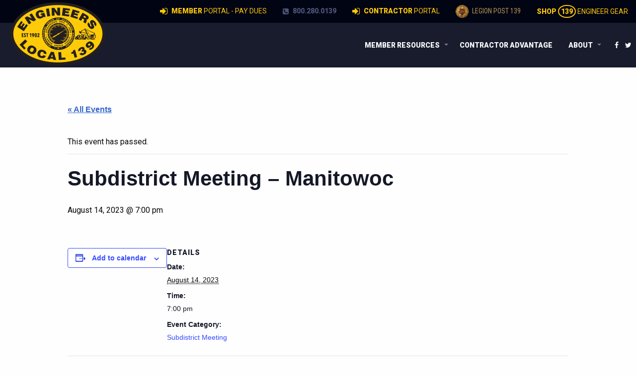

--- FILE ---
content_type: text/html; charset=UTF-8
request_url: https://www.iuoe139.org/event/subdistrict-meeting-manitowoc-40/
body_size: 13294
content:

<!doctype html>

  <html class="no-js"  lang="en-US" prefix="og: http://ogp.me/ns# fb: http://ogp.me/ns/fb#">

	<head>
		<!-- Drop Google Analytics here -->
	<!-- Google tag (gtag.js) -->
<script async src="https://www.googletagmanager.com/gtag/js?id=G-Y30CDGXZ4K"></script>
<script>
  window.dataLayer = window.dataLayer || [];
  function gtag(){dataLayer.push(arguments);}
  gtag('js', new Date());

  gtag('config', 'G-Y30CDGXZ4K');
  gtag('config', 'AW-866715261'); 
</script>
		<!-- end analytics -->
		<meta charset="utf-8">
		
		<!-- Force IE to use the latest rendering engine available -->
		<meta http-equiv="X-UA-Compatible" content="IE=edge">

		<!-- Mobile Meta -->
		<meta name="viewport" content="width=device-width, initial-scale=1.0">
		<meta class="foundation-mq">
		<link rel="stylesheet" href="https://cdnjs.cloudflare.com/ajax/libs/font-awesome/4.6.3/css/font-awesome.min.css">
		<link href="https://fonts.googleapis.com/css?family=Roboto+Condensed:400,700|Roboto:400,900" rel="stylesheet">
		<!-- If Site Icon isn't set in customizer -->
		
		<link rel="pingback" href="https://www.iuoe139.org/xmlrpc.php">

		<title>Events for January 2026 &#8211; IUOE Local 139</title>
<link rel='stylesheet' id='tribe-events-views-v2-bootstrap-datepicker-styles-css' href='https://www.iuoe139.org/wp-content/plugins/the-events-calendar/vendor/bootstrap-datepicker/css/bootstrap-datepicker.standalone.min.css?ver=6.15.12.2' type='text/css' media='all' />
<link rel='stylesheet' id='tec-variables-skeleton-css' href='https://www.iuoe139.org/wp-content/plugins/the-events-calendar/common/build/css/variables-skeleton.css?ver=6.10.0' type='text/css' media='all' />
<link rel='stylesheet' id='tribe-common-skeleton-style-css' href='https://www.iuoe139.org/wp-content/plugins/the-events-calendar/common/build/css/common-skeleton.css?ver=6.10.0' type='text/css' media='all' />
<link rel='stylesheet' id='tribe-tooltipster-css-css' href='https://www.iuoe139.org/wp-content/plugins/the-events-calendar/common/vendor/tooltipster/tooltipster.bundle.min.css?ver=6.10.0' type='text/css' media='all' />
<link rel='stylesheet' id='tribe-events-views-v2-skeleton-css' href='https://www.iuoe139.org/wp-content/plugins/the-events-calendar/build/css/views-skeleton.css?ver=6.15.12.2' type='text/css' media='all' />
<link rel='stylesheet' id='tec-variables-full-css' href='https://www.iuoe139.org/wp-content/plugins/the-events-calendar/common/build/css/variables-full.css?ver=6.10.0' type='text/css' media='all' />
<link rel='stylesheet' id='tribe-common-full-style-css' href='https://www.iuoe139.org/wp-content/plugins/the-events-calendar/common/build/css/common-full.css?ver=6.10.0' type='text/css' media='all' />
<link rel='stylesheet' id='tribe-events-views-v2-full-css' href='https://www.iuoe139.org/wp-content/plugins/the-events-calendar/build/css/views-full.css?ver=6.15.12.2' type='text/css' media='all' />
<link rel='stylesheet' id='tribe-events-views-v2-print-css' href='https://www.iuoe139.org/wp-content/plugins/the-events-calendar/build/css/views-print.css?ver=6.15.12.2' type='text/css' media='print' />
<meta name='robots' content='max-image-preview:large' />
<link rel="alternate" type="application/rss+xml" title="IUOE Local 139 &raquo; Feed" href="https://www.iuoe139.org/feed/" />
<link rel="alternate" type="application/rss+xml" title="IUOE Local 139 &raquo; Comments Feed" href="https://www.iuoe139.org/comments/feed/" />
<link rel="alternate" type="text/calendar" title="IUOE Local 139 &raquo; iCal Feed" href="https://www.iuoe139.org/events/?ical=1" />
<link rel="alternate" title="oEmbed (JSON)" type="application/json+oembed" href="https://www.iuoe139.org/wp-json/oembed/1.0/embed?url=https%3A%2F%2Fwww.iuoe139.org%2Fevent%2Fsubdistrict-meeting-manitowoc-40%2F" />
<link rel="alternate" title="oEmbed (XML)" type="text/xml+oembed" href="https://www.iuoe139.org/wp-json/oembed/1.0/embed?url=https%3A%2F%2Fwww.iuoe139.org%2Fevent%2Fsubdistrict-meeting-manitowoc-40%2F&#038;format=xml" />
<style id='wp-img-auto-sizes-contain-inline-css' type='text/css'>
img:is([sizes=auto i],[sizes^="auto," i]){contain-intrinsic-size:3000px 1500px}
/*# sourceURL=wp-img-auto-sizes-contain-inline-css */
</style>
<link rel='stylesheet' id='tribe-events-v2-single-skeleton-css' href='https://www.iuoe139.org/wp-content/plugins/the-events-calendar/build/css/tribe-events-single-skeleton.css?ver=6.15.12.2' type='text/css' media='all' />
<link rel='stylesheet' id='tribe-events-v2-single-skeleton-full-css' href='https://www.iuoe139.org/wp-content/plugins/the-events-calendar/build/css/tribe-events-single-full.css?ver=6.15.12.2' type='text/css' media='all' />
<style id='wp-emoji-styles-inline-css' type='text/css'>

	img.wp-smiley, img.emoji {
		display: inline !important;
		border: none !important;
		box-shadow: none !important;
		height: 1em !important;
		width: 1em !important;
		margin: 0 0.07em !important;
		vertical-align: -0.1em !important;
		background: none !important;
		padding: 0 !important;
	}
/*# sourceURL=wp-emoji-styles-inline-css */
</style>
<link rel='stylesheet' id='wp-block-library-css' href='https://www.iuoe139.org/wp-includes/css/dist/block-library/style.min.css?ver=6.9' type='text/css' media='all' />
<style id='global-styles-inline-css' type='text/css'>
:root{--wp--preset--aspect-ratio--square: 1;--wp--preset--aspect-ratio--4-3: 4/3;--wp--preset--aspect-ratio--3-4: 3/4;--wp--preset--aspect-ratio--3-2: 3/2;--wp--preset--aspect-ratio--2-3: 2/3;--wp--preset--aspect-ratio--16-9: 16/9;--wp--preset--aspect-ratio--9-16: 9/16;--wp--preset--color--black: #000000;--wp--preset--color--cyan-bluish-gray: #abb8c3;--wp--preset--color--white: #ffffff;--wp--preset--color--pale-pink: #f78da7;--wp--preset--color--vivid-red: #cf2e2e;--wp--preset--color--luminous-vivid-orange: #ff6900;--wp--preset--color--luminous-vivid-amber: #fcb900;--wp--preset--color--light-green-cyan: #7bdcb5;--wp--preset--color--vivid-green-cyan: #00d084;--wp--preset--color--pale-cyan-blue: #8ed1fc;--wp--preset--color--vivid-cyan-blue: #0693e3;--wp--preset--color--vivid-purple: #9b51e0;--wp--preset--gradient--vivid-cyan-blue-to-vivid-purple: linear-gradient(135deg,rgb(6,147,227) 0%,rgb(155,81,224) 100%);--wp--preset--gradient--light-green-cyan-to-vivid-green-cyan: linear-gradient(135deg,rgb(122,220,180) 0%,rgb(0,208,130) 100%);--wp--preset--gradient--luminous-vivid-amber-to-luminous-vivid-orange: linear-gradient(135deg,rgb(252,185,0) 0%,rgb(255,105,0) 100%);--wp--preset--gradient--luminous-vivid-orange-to-vivid-red: linear-gradient(135deg,rgb(255,105,0) 0%,rgb(207,46,46) 100%);--wp--preset--gradient--very-light-gray-to-cyan-bluish-gray: linear-gradient(135deg,rgb(238,238,238) 0%,rgb(169,184,195) 100%);--wp--preset--gradient--cool-to-warm-spectrum: linear-gradient(135deg,rgb(74,234,220) 0%,rgb(151,120,209) 20%,rgb(207,42,186) 40%,rgb(238,44,130) 60%,rgb(251,105,98) 80%,rgb(254,248,76) 100%);--wp--preset--gradient--blush-light-purple: linear-gradient(135deg,rgb(255,206,236) 0%,rgb(152,150,240) 100%);--wp--preset--gradient--blush-bordeaux: linear-gradient(135deg,rgb(254,205,165) 0%,rgb(254,45,45) 50%,rgb(107,0,62) 100%);--wp--preset--gradient--luminous-dusk: linear-gradient(135deg,rgb(255,203,112) 0%,rgb(199,81,192) 50%,rgb(65,88,208) 100%);--wp--preset--gradient--pale-ocean: linear-gradient(135deg,rgb(255,245,203) 0%,rgb(182,227,212) 50%,rgb(51,167,181) 100%);--wp--preset--gradient--electric-grass: linear-gradient(135deg,rgb(202,248,128) 0%,rgb(113,206,126) 100%);--wp--preset--gradient--midnight: linear-gradient(135deg,rgb(2,3,129) 0%,rgb(40,116,252) 100%);--wp--preset--font-size--small: 13px;--wp--preset--font-size--medium: 20px;--wp--preset--font-size--large: 36px;--wp--preset--font-size--x-large: 42px;--wp--preset--spacing--20: 0.44rem;--wp--preset--spacing--30: 0.67rem;--wp--preset--spacing--40: 1rem;--wp--preset--spacing--50: 1.5rem;--wp--preset--spacing--60: 2.25rem;--wp--preset--spacing--70: 3.38rem;--wp--preset--spacing--80: 5.06rem;--wp--preset--shadow--natural: 6px 6px 9px rgba(0, 0, 0, 0.2);--wp--preset--shadow--deep: 12px 12px 50px rgba(0, 0, 0, 0.4);--wp--preset--shadow--sharp: 6px 6px 0px rgba(0, 0, 0, 0.2);--wp--preset--shadow--outlined: 6px 6px 0px -3px rgb(255, 255, 255), 6px 6px rgb(0, 0, 0);--wp--preset--shadow--crisp: 6px 6px 0px rgb(0, 0, 0);}:where(.is-layout-flex){gap: 0.5em;}:where(.is-layout-grid){gap: 0.5em;}body .is-layout-flex{display: flex;}.is-layout-flex{flex-wrap: wrap;align-items: center;}.is-layout-flex > :is(*, div){margin: 0;}body .is-layout-grid{display: grid;}.is-layout-grid > :is(*, div){margin: 0;}:where(.wp-block-columns.is-layout-flex){gap: 2em;}:where(.wp-block-columns.is-layout-grid){gap: 2em;}:where(.wp-block-post-template.is-layout-flex){gap: 1.25em;}:where(.wp-block-post-template.is-layout-grid){gap: 1.25em;}.has-black-color{color: var(--wp--preset--color--black) !important;}.has-cyan-bluish-gray-color{color: var(--wp--preset--color--cyan-bluish-gray) !important;}.has-white-color{color: var(--wp--preset--color--white) !important;}.has-pale-pink-color{color: var(--wp--preset--color--pale-pink) !important;}.has-vivid-red-color{color: var(--wp--preset--color--vivid-red) !important;}.has-luminous-vivid-orange-color{color: var(--wp--preset--color--luminous-vivid-orange) !important;}.has-luminous-vivid-amber-color{color: var(--wp--preset--color--luminous-vivid-amber) !important;}.has-light-green-cyan-color{color: var(--wp--preset--color--light-green-cyan) !important;}.has-vivid-green-cyan-color{color: var(--wp--preset--color--vivid-green-cyan) !important;}.has-pale-cyan-blue-color{color: var(--wp--preset--color--pale-cyan-blue) !important;}.has-vivid-cyan-blue-color{color: var(--wp--preset--color--vivid-cyan-blue) !important;}.has-vivid-purple-color{color: var(--wp--preset--color--vivid-purple) !important;}.has-black-background-color{background-color: var(--wp--preset--color--black) !important;}.has-cyan-bluish-gray-background-color{background-color: var(--wp--preset--color--cyan-bluish-gray) !important;}.has-white-background-color{background-color: var(--wp--preset--color--white) !important;}.has-pale-pink-background-color{background-color: var(--wp--preset--color--pale-pink) !important;}.has-vivid-red-background-color{background-color: var(--wp--preset--color--vivid-red) !important;}.has-luminous-vivid-orange-background-color{background-color: var(--wp--preset--color--luminous-vivid-orange) !important;}.has-luminous-vivid-amber-background-color{background-color: var(--wp--preset--color--luminous-vivid-amber) !important;}.has-light-green-cyan-background-color{background-color: var(--wp--preset--color--light-green-cyan) !important;}.has-vivid-green-cyan-background-color{background-color: var(--wp--preset--color--vivid-green-cyan) !important;}.has-pale-cyan-blue-background-color{background-color: var(--wp--preset--color--pale-cyan-blue) !important;}.has-vivid-cyan-blue-background-color{background-color: var(--wp--preset--color--vivid-cyan-blue) !important;}.has-vivid-purple-background-color{background-color: var(--wp--preset--color--vivid-purple) !important;}.has-black-border-color{border-color: var(--wp--preset--color--black) !important;}.has-cyan-bluish-gray-border-color{border-color: var(--wp--preset--color--cyan-bluish-gray) !important;}.has-white-border-color{border-color: var(--wp--preset--color--white) !important;}.has-pale-pink-border-color{border-color: var(--wp--preset--color--pale-pink) !important;}.has-vivid-red-border-color{border-color: var(--wp--preset--color--vivid-red) !important;}.has-luminous-vivid-orange-border-color{border-color: var(--wp--preset--color--luminous-vivid-orange) !important;}.has-luminous-vivid-amber-border-color{border-color: var(--wp--preset--color--luminous-vivid-amber) !important;}.has-light-green-cyan-border-color{border-color: var(--wp--preset--color--light-green-cyan) !important;}.has-vivid-green-cyan-border-color{border-color: var(--wp--preset--color--vivid-green-cyan) !important;}.has-pale-cyan-blue-border-color{border-color: var(--wp--preset--color--pale-cyan-blue) !important;}.has-vivid-cyan-blue-border-color{border-color: var(--wp--preset--color--vivid-cyan-blue) !important;}.has-vivid-purple-border-color{border-color: var(--wp--preset--color--vivid-purple) !important;}.has-vivid-cyan-blue-to-vivid-purple-gradient-background{background: var(--wp--preset--gradient--vivid-cyan-blue-to-vivid-purple) !important;}.has-light-green-cyan-to-vivid-green-cyan-gradient-background{background: var(--wp--preset--gradient--light-green-cyan-to-vivid-green-cyan) !important;}.has-luminous-vivid-amber-to-luminous-vivid-orange-gradient-background{background: var(--wp--preset--gradient--luminous-vivid-amber-to-luminous-vivid-orange) !important;}.has-luminous-vivid-orange-to-vivid-red-gradient-background{background: var(--wp--preset--gradient--luminous-vivid-orange-to-vivid-red) !important;}.has-very-light-gray-to-cyan-bluish-gray-gradient-background{background: var(--wp--preset--gradient--very-light-gray-to-cyan-bluish-gray) !important;}.has-cool-to-warm-spectrum-gradient-background{background: var(--wp--preset--gradient--cool-to-warm-spectrum) !important;}.has-blush-light-purple-gradient-background{background: var(--wp--preset--gradient--blush-light-purple) !important;}.has-blush-bordeaux-gradient-background{background: var(--wp--preset--gradient--blush-bordeaux) !important;}.has-luminous-dusk-gradient-background{background: var(--wp--preset--gradient--luminous-dusk) !important;}.has-pale-ocean-gradient-background{background: var(--wp--preset--gradient--pale-ocean) !important;}.has-electric-grass-gradient-background{background: var(--wp--preset--gradient--electric-grass) !important;}.has-midnight-gradient-background{background: var(--wp--preset--gradient--midnight) !important;}.has-small-font-size{font-size: var(--wp--preset--font-size--small) !important;}.has-medium-font-size{font-size: var(--wp--preset--font-size--medium) !important;}.has-large-font-size{font-size: var(--wp--preset--font-size--large) !important;}.has-x-large-font-size{font-size: var(--wp--preset--font-size--x-large) !important;}
/*# sourceURL=global-styles-inline-css */
</style>

<style id='classic-theme-styles-inline-css' type='text/css'>
/*! This file is auto-generated */
.wp-block-button__link{color:#fff;background-color:#32373c;border-radius:9999px;box-shadow:none;text-decoration:none;padding:calc(.667em + 2px) calc(1.333em + 2px);font-size:1.125em}.wp-block-file__button{background:#32373c;color:#fff;text-decoration:none}
/*# sourceURL=/wp-includes/css/classic-themes.min.css */
</style>
<link rel='stylesheet' id='fvp-frontend-css' href='https://www.iuoe139.org/wp-content/plugins/featured-video-plus/styles/frontend.css?ver=2.3.3' type='text/css' media='all' />
<link rel='stylesheet' id='font-awesome-four-css' href='https://www.iuoe139.org/wp-content/plugins/font-awesome-4-menus/css/font-awesome.min.css?ver=4.7.0' type='text/css' media='all' />
<link rel='stylesheet' id='jquery-smooth-scroll-css' href='https://www.iuoe139.org/wp-content/plugins/jquery-smooth-scroll/css/style.css?ver=6.9' type='text/css' media='all' />
<link rel='stylesheet' id='rgg-simplelightbox-css' href='https://www.iuoe139.org/wp-content/plugins/responsive-gallery-grid/lib/simplelightbox/simplelightbox.min.css?ver=2.3.18' type='text/css' media='all' />
<link rel='stylesheet' id='slickstyle-css' href='https://www.iuoe139.org/wp-content/plugins/responsive-gallery-grid/lib/slick/slick.1.9.0.min.css?ver=2.3.18' type='text/css' media='all' />
<link rel='stylesheet' id='slick-theme-css' href='https://www.iuoe139.org/wp-content/plugins/responsive-gallery-grid/lib/slick/slick-theme.css?ver=2.3.18' type='text/css' media='all' />
<link rel='stylesheet' id='rgg-style-css' href='https://www.iuoe139.org/wp-content/plugins/responsive-gallery-grid/css/style.css?ver=2.3.18' type='text/css' media='all' />
<link rel='stylesheet' id='site-css-css' href='https://www.iuoe139.org/wp-content/themes/JointsWP-master/assets/css/style.css?ver=1769800196' type='text/css' media='all' />
<!--n2css--><!--n2js--><script type="text/javascript" src="https://www.iuoe139.org/wp-includes/js/jquery/jquery.min.js?ver=3.7.1" id="jquery-core-js"></script>
<script type="text/javascript" src="https://www.iuoe139.org/wp-includes/js/jquery/jquery-migrate.min.js?ver=3.4.1" id="jquery-migrate-js"></script>
<script type="text/javascript" src="https://www.iuoe139.org/wp-content/plugins/the-events-calendar/common/build/js/tribe-common.js?ver=9c44e11f3503a33e9540" id="tribe-common-js"></script>
<script type="text/javascript" src="https://www.iuoe139.org/wp-content/plugins/the-events-calendar/build/js/views/breakpoints.js?ver=4208de2df2852e0b91ec" id="tribe-events-views-v2-breakpoints-js"></script>
<script type="text/javascript" id="fvp-frontend-js-extra">
/* <![CDATA[ */
var fvpdata = {"ajaxurl":"https://www.iuoe139.org/wp-admin/admin-ajax.php","nonce":"5fc401cf37","fitvids":"","dynamic":"","overlay":"","opacity":"0.75","color":"b","width":"640"};
//# sourceURL=fvp-frontend-js-extra
/* ]]> */
</script>
<script type="text/javascript" src="https://www.iuoe139.org/wp-content/plugins/featured-video-plus/js/frontend.min.js?ver=2.3.3" id="fvp-frontend-js"></script>
<link rel="https://api.w.org/" href="https://www.iuoe139.org/wp-json/" /><link rel="alternate" title="JSON" type="application/json" href="https://www.iuoe139.org/wp-json/wp/v2/tribe_events/11644" /><link rel="canonical" href="https://www.iuoe139.org/event/subdistrict-meeting-manitowoc-40/" />
<link rel='shortlink' href='https://www.iuoe139.org/?p=11644' />
<script>window.init_zoombox_settings = {
settings_zoom_doNotGoBeyond1X:'off'
,design_skin:'skin-nebula'
,settings_enableSwipe:'on'
,settings_enableSwipeOnDesktop:'off'
,settings_galleryMenu:'none'
,settings_useImageTag:'on'
,settings_disableSocial:'on'
};</script><style>.dzsparallaxer:not(.mode-oneelement) .big-text {
    position: absolute;
    text-align: center;
    width: 80%;
    left: 10%;
    font-size: 54px;
    font-weight: 500;
    top: 70px;
    color: #eee;
    line-height: 1.5;
    font-style: italic;
    text-shadow: 1px 1px 1px rgba(0, 0, 0, 0.3);
    opacity: 1;
}</style><meta name="tec-api-version" content="v1"><meta name="tec-api-origin" content="https://www.iuoe139.org"><link rel="alternate" href="https://www.iuoe139.org/wp-json/tribe/events/v1/events/11644" /><script type="application/ld+json">
[{"@context":"http://schema.org","@type":"Event","name":"Subdistrict Meeting &#8211; Manitowoc","description":"","url":"https://www.iuoe139.org/event/subdistrict-meeting-manitowoc-40/","eventAttendanceMode":"https://schema.org/OfflineEventAttendanceMode","eventStatus":"https://schema.org/EventScheduled","startDate":"2023-08-14T19:00:00-05:00","endDate":"2023-08-14T19:00:00-05:00","performer":"Organization"}]
</script><link rel="icon" href="https://www.iuoe139.org/wp-content/uploads/2016/06/cropped-iuoe139-logo-65-125x125.png" sizes="32x32" />
<link rel="icon" href="https://www.iuoe139.org/wp-content/uploads/2016/06/cropped-iuoe139-logo-65-200x200.png" sizes="192x192" />
<link rel="apple-touch-icon" href="https://www.iuoe139.org/wp-content/uploads/2016/06/cropped-iuoe139-logo-65-200x200.png" />
<meta name="msapplication-TileImage" content="https://www.iuoe139.org/wp-content/uploads/2016/06/cropped-iuoe139-logo-65.png" />
		<style type="text/css" id="wp-custom-css">
			@media screen and (max-width: 39.9375em) {
	.top-bar .menu > li a {
	padding:.5rem;
		}
}
p a:link {color: #36c; text-decoration: underline; cursor: hand;}
P a:hover {color:#ffcb08;text-decoration: none;}
p a:visited {color:#4d5374;}
.bkg-grey {background-color:#e5e5e5;}
a:link {cursor: hand;}
		</style>
		
<!-- START - Open Graph and Twitter Card Tags 3.3.7 -->
 <!-- Facebook Open Graph -->
  <meta property="og:locale" content="en_US"/>
  <meta property="og:site_name" content="IUOE Local 139"/>
  <meta property="og:type" content="article"/>
  <meta property="og:description" content="Operating Engineers Local 139 represents over 10,000 heavy equipment operators in the construction industry throughout the State of Wisconsin. An integral part of Local 139’s commitment to providing highly skilled operators is a comprehensive training program widely recognized as one of the best in"/>
  <meta property="og:image" content="https://www.iuoe139.org/wp-content/uploads/2020/05/og-image.jpg"/>
  <meta property="og:image:url" content="https://www.iuoe139.org/wp-content/uploads/2020/05/og-image.jpg"/>
  <meta property="og:image:secure_url" content="https://www.iuoe139.org/wp-content/uploads/2020/05/og-image.jpg"/>
  <meta property="article:publisher" content="https://www.facebook.com/OperatorEngineersLocal139/"/>
 <!-- Google+ / Schema.org -->
 <!-- Twitter Cards -->
  <meta name="twitter:description" content="Operating Engineers Local 139 represents over 10,000 heavy equipment operators in the construction industry throughout the State of Wisconsin. An integral part of Local 139’s commitment to providing highly skilled operators is a comprehensive training program widely recognized as one of the best in"/>
  <meta name="twitter:image" content="https://www.iuoe139.org/wp-content/uploads/2020/05/og-image.jpg"/>
  <meta name="twitter:card" content="summary_large_image"/>
  <meta name="twitter:site" content="@https://twitter.com/IUOELocal139"/>
 <!-- SEO -->
  <link rel="canonical" href=""/>
  <meta name="description" content="Operating Engineers Local 139 represents over 10,000 heavy equipment operators in the construction industry throughout the State of Wisconsin. An integral part of Local 139’s commitment to providing highly skilled operators is a comprehensive training program widely recognized as one of the best in"/>
 <!-- Misc. tags -->
 <!-- is_singular -->
<!-- END - Open Graph and Twitter Card Tags 3.3.7 -->
	

		
				
<!-- Facebook Pixel Code -->
<script>
  !function(f,b,e,v,n,t,s)
  {if(f.fbq)return;n=f.fbq=function(){n.callMethod?
  n.callMethod.apply(n,arguments):n.queue.push(arguments)};
  if(!f._fbq)f._fbq=n;n.push=n;n.loaded=!0;n.version='2.0';
  n.queue=[];t=b.createElement(e);t.async=!0;
  t.src=v;s=b.getElementsByTagName(e)[0];
  s.parentNode.insertBefore(t,s)}(window, document,'script',
  'https://connect.facebook.net/en_US/fbevents.js');
  fbq('init', '288449158229113');
  fbq('track', 'PageView');
</script>
<noscript><img height="1" width="1" style="display:none"
  src="https://www.facebook.com/tr?id=288449158229113&ev=PageView&noscript=1"
/></noscript>
<!-- End Facebook Pixel Code -->

	</head>
	
	<!-- Uncomment this line if using the Off-Canvas Menu --> 
		
	<body class="wp-singular tribe_events-template-default single single-tribe_events postid-11644 wp-theme-JointsWP-master tribe-events-page-template tribe-no-js tribe-filter-live events-single tribe-events-style-full tribe-events-style-theme">

		<div class="off-canvas-wrapper">
			
			<div class="off-canvas-wrapper-inner" data-off-canvas-wrapper>
				
				<div class="off-canvas position-left" id="member-off-canvas" data-off-canvas data-position="left">
	<ul id="menu-member-menu" class="vertical menu" data-accordion-menu><li id="menu-item-1077" class="menu-item menu-item-type-custom menu-item-object-custom menu-item-1077"><a href="https://portal.iuoe139.org"><i class="fa fa-sign-in"></i><span class="fontawesome-text"> Member Portal &#8211; Pay Dues</span></a></li>
<li id="menu-item-1474" class="menu-item menu-item-type-custom menu-item-object-custom menu-item-1474"><a href="https://portal.iuoe139.org/Home-Contractor"><i class="fa fa-sign-in"></i><span class="fontawesome-text"> Contractor Portal</span></a></li>
<li id="menu-item-1929" class="menu-item menu-item-type-post_type menu-item-object-page menu-item-1929"><a href="https://www.iuoe139.org/member-information/wages-benefits/"><i class="fa fa-money fa-fw"></i><span class="fontawesome-text"> Wages &#038; Benefits</span></a></li>
<li id="menu-item-1095" class="menu-item menu-item-type-custom menu-item-object-custom menu-item-1095"><a target="_blank" href="https://www.americanlegionpost139.org/"><i class="fa fa-star"></i><span class="fontawesome-text"> Legion Post 139</span></a></li>
<li id="menu-item-1096" class="menu-item menu-item-type-custom menu-item-object-custom menu-item-1096"><a target="_blank" href="https://139engineergear.org/"><i class="fa fa-wrench"></i><span class="fontawesome-text"> Shop Engineer Gear</span></a></li>
<li id="menu-item-909" class="menu-item menu-item-type-post_type menu-item-object-page menu-item-909"><a href="https://www.iuoe139.org/member-information/local-139-retirees/"><i class="fa fa-users fa-fw"></i><span class="fontawesome-text"> Local 139 Retirees</span></a></li>
<li id="menu-item-291" class="menu-item menu-item-type-custom menu-item-object-custom menu-item-291"><a target="_blank" href="https://www.iuoe139healthfund.org/"><i class="fa fa-heartbeat fa-fw"></i><span class="fontawesome-text"> Health Benefit Fund</span></a></li>
<li id="menu-item-608" class="menu-item menu-item-type-custom menu-item-object-custom menu-item-608"><a target="_blank" href="https://www.cpfiuoe.org/"><i class="fa fa-university fa-fw"></i><span class="fontawesome-text"> Central Pension Fund</span></a></li>
<li id="menu-item-609" class="menu-item menu-item-type-custom menu-item-object-custom menu-item-609"><a target="_blank" href="https://www.iuoe.org"><i class="fa fa-tachometer fa-fw"></i><span class="fontawesome-text"> International Union</span></a></li>
<li id="menu-item-1103" class="menu-item menu-item-type-custom menu-item-object-custom menu-item-1103"><a target="_blank" href="https://139training.org">WOE Training Center</a></li>
<li id="menu-item-14550" class="menu-item menu-item-type-post_type menu-item-object-page menu-item-14550"><a href="https://www.iuoe139.org/change-of-address-form/">Change of Address Form</a></li>
<li id="menu-item-913" class="title menu-item menu-item-type-custom menu-item-object-custom menu-item-913"><a target="_blank" href="#">Building Trades</a></li>
<li id="menu-item-911" class="menu-item menu-item-type-custom menu-item-object-custom menu-item-911"><a target="_blank" href="https://www.newbt.org">Northeast Wisconsin Building &#038; Construction Trades</a></li>
<li id="menu-item-912" class="menu-item menu-item-type-custom menu-item-object-custom menu-item-912"><a target="_blank" href="https://www.milwbuildingtrades.org">Milwaukee Building &#038; Construction Trades</a></li>
<li id="menu-item-914" class="menu-item menu-item-type-custom menu-item-object-custom menu-item-914"><a target="_blank" href="https://www.btrades.com">Building Trades Council of South Central Wisconsin</a></li>
<li id="menu-item-915" class="title menu-item menu-item-type-custom menu-item-object-custom menu-item-915"><a target="_blank" href="#">Union Discounts</a></li>
<li id="menu-item-8691" class="menu-item menu-item-type-post_type menu-item-object-page menu-item-8691"><a href="https://www.iuoe139.org/mcl/">Midwest Coalition of Labor (MCL)</a></li>
<li id="menu-item-916" class="menu-item menu-item-type-custom menu-item-object-custom menu-item-916"><a target="_blank" href="https://www.unionplus.org">Union Plus</a></li>
<li id="menu-item-917" class="menu-item menu-item-type-custom menu-item-object-custom menu-item-917"><a target="_blank" href="https://www.theunionbootpro.com">Union Boot Pro</a></li>
<li id="menu-item-919" class="title menu-item menu-item-type-custom menu-item-object-custom menu-item-919"><a target="_blank" href="#">Other</a></li>
<li id="menu-item-920" class="menu-item menu-item-type-custom menu-item-object-custom menu-item-920"><a target="_blank" href="https://dwd.wisconsin.gov/uiben">Wisconsin Unemployment</a></li>
<li id="menu-item-921" class="menu-item menu-item-type-custom menu-item-object-custom menu-item-921"><a target="_blank" href="https://www.osha.gov">OSHA</a></li>
</ul></div>
<div class="off-canvas position-right" id="off-canvas" data-off-canvas data-position="right">
	<ul id="menu-about" class="vertical menu text-right" data-accordion-menu><li id="menu-item-48" class="menu-item menu-item-type-post_type menu-item-object-page menu-item-48"><a href="https://www.iuoe139.org/about/"><i class="fa fa-users fa-fw"></i><span class="fontawesome-text"> About</span></a></li>
<li id="menu-item-49" class="menu-item menu-item-type-post_type menu-item-object-page menu-item-49"><a href="https://www.iuoe139.org/about/contact/"><i class="fa fa-paper-plane fa-fw"></i><span class="fontawesome-text"> Contact</span></a></li>
<li id="menu-item-130" class="menu-item menu-item-type-post_type menu-item-object-page menu-item-130"><a href="https://www.iuoe139.org/about/history/"><i class="fa fa-history fa-fw"></i><span class="fontawesome-text"> Labor History</span></a></li>
<li id="menu-item-54" class="menu-item menu-item-type-post_type menu-item-object-page menu-item-54"><a href="https://www.iuoe139.org/about/apprenticeship/"><i class="fa fa-university fa-fw"></i><span class="fontawesome-text"> Apprenticeship</span></a></li>
<li id="menu-item-53" class="menu-item menu-item-type-post_type menu-item-object-page menu-item-53"><a href="https://www.iuoe139.org/about/join/"><i class="fa fa-users fa-fw"></i><span class="fontawesome-text"> Join OE 139</span></a></li>
<li id="menu-item-287" class="menu-item menu-item-type-post_type menu-item-object-page menu-item-287"><a href="https://www.iuoe139.org/about/join/federally-protected-rights/"><i class="fa fa-gavel fa-fw"></i><span class="fontawesome-text"> Federally Protected Rights</span></a></li>
<li id="menu-item-51" class="menu-item menu-item-type-post_type menu-item-object-page current_page_parent menu-item-51"><a href="https://www.iuoe139.org/about/news/"><i class="fa fa-newspaper-o fa-fw"></i><span class="fontawesome-text"> News</span></a></li>
<li id="menu-item-60" class="menu-item menu-item-type-post_type menu-item-object-page menu-item-60"><a href="https://www.iuoe139.org/about/political-and-legislative-information/"><i class="fa fa-balance-scale fa-fw"></i><span class="fontawesome-text"> Politics and Law</span></a></li>
<li id="menu-item-2022" class="menu-item menu-item-type-custom menu-item-object-custom current-menu-item current_page_item menu-item-2022"><a href="https://www.iuoe139.org/events/"><i class="fa fa-calendar"></i><span class="fontawesome-text"> Events</span></a></li>
<li id="menu-item-1523" class="menu-item menu-item-type-custom menu-item-object-custom menu-item-1523"><a href="https://www.iuoe139.org/memorial/"><i class="fa fa-fire"></i><span class="fontawesome-text"> Memorials</span></a></li>
</ul></div>				
				<div class="off-canvas-content" data-off-canvas-content>
					
					<header class="header" role="banner">
							
						 <!-- This navs will be applied to the topbar, above all content 
							  To see additional nav styles, visit the /parts directory -->
						 <!-- By default, this menu will use off-canvas for small
	 and a topbar for medium-up -->
<ul class="menu show-for-large align-right topnav" style="position:relative;">
<!--   <li><a href="#">Member Login</a></li> -->
<!--   <li><a href="#">Contractor Login</a></li> -->
<!--   <li style="margin-bottom:0;"><a href="http://139engineergear.org/" target="_blank">Engineer Gear @ IUOE 139 Shop <i class="fa fa-sign-out" aria-hidden="true" style="margin-left:10px;"></i></a></li> -->
<li class="gear" style="margin-bottom:0;"><a href="http://139engineergear.org/" target="_blank"><strong>Shop</strong> <span class="badge">139</span> Engineer Gear</a></li>
<li class="legion" style="margin-bottom:0;"><a href="http://www.americanlegionpost139.org/" target="_blank"><img style="max-width:26px;" src="/wp-content/themes/JointsWP-master/assets/images/legion-139.png"> Legion Post 139</a></li>
<li class="portal" style="margin-bottom:0;"><a href="https://portal.iuoe139.org/Home-Contractor" target="_blank"><i class="fa fa-sign-in" aria-hidden="true"></i> <strong>Contractor </strong> Portal</a></li>
<li class="phone" style="margin-bottom:0;"><a href="tel:8002800139" target="_blank"><i class="fa fa-phone-square" aria-hidden="true"></i> 800.280.0139</a></li>	
<li class="portal" style="margin-bottom:0;"><a href="https://portal.iuoe139.org/" target="_blank"><i class="fa fa-sign-in" aria-hidden="true"></i> <strong>Member </strong> Portal - Pay Dues</a></li>
</ul>
<div class="top-bar" id="top-bar-menu">
	<div class="top-bar-left float-left">
		<ul class="menu">
			<li class="show-for-large"><a href="https://www.iuoe139.org"><img class="logo" src="/wp-content/themes/JointsWP-master/assets/images/oe-football-logo-website.png"></a></li>
			<li class="hide-for-large"><a href="https://www.iuoe139.org"><img class="logo" src="/wp-content/themes/JointsWP-master/assets/images/oe-football-logo-website-mobile.png"></a></li>
		</ul>
	</div>
	<div class="top-bar-right show-for-large">
		<ul id="menu-desktop-menu" class="vertical medium-horizontal menu float-right" data-responsive-menu="accordion medium-dropdown"><li id="menu-item-939" class="menu-item menu-item-type-custom menu-item-object-custom menu-item-has-children menu-item-939"><a href="#">Member Resources</a>
<ul class="menu">
	<li id="menu-item-79" class="menu-item menu-item-type-post_type menu-item-object-page menu-item-79"><a href="https://www.iuoe139.org/member-information/wages-benefits/"><i class="fa fa-money fa-fw"></i><span class="fontawesome-text"> Wages &#038; Benefits</span></a></li>
	<li id="menu-item-908" class="menu-item menu-item-type-post_type menu-item-object-page menu-item-908"><a href="https://www.iuoe139.org/member-information/local-139-retirees/"><i class="fa fa-users fa-fw"></i><span class="fontawesome-text"> Local 139 Retirees</span></a></li>
	<li id="menu-item-86" class="menu-item menu-item-type-custom menu-item-object-custom menu-item-86"><a href="https://www.iuoe139healthfund.org/"><i class="fa fa-heartbeat fa-fw"></i><span class="fontawesome-text"> Health Benefit Fund</span></a></li>
	<li id="menu-item-613" class="menu-item menu-item-type-custom menu-item-object-custom menu-item-613"><a href="https://www.cpfiuoe.org/"><i class="fa fa-university fa-fw"></i><span class="fontawesome-text"> Central Pension Fund</span></a></li>
	<li id="menu-item-610" class="menu-item menu-item-type-custom menu-item-object-custom menu-item-610"><a href="https://www.iuoe.org"><i class="fa fa-tachometer fa-fw"></i><span class="fontawesome-text"> International Union</span></a></li>
	<li id="menu-item-1104" class="menu-item menu-item-type-custom menu-item-object-custom menu-item-1104"><a href="https://www.139training.org"><i class="fa fa-university fa-fw"></i><span class="fontawesome-text"> WOE Training Center</span></a></li>
	<li id="menu-item-14549" class="menu-item menu-item-type-post_type menu-item-object-page menu-item-14549"><a href="https://www.iuoe139.org/change-of-address-form/">Change of Address Form</a></li>
	<li id="menu-item-926" class="title menu-item menu-item-type-custom menu-item-object-custom menu-item-926"><a href="#">Building Trades</a></li>
	<li id="menu-item-923" class="menu-item menu-item-type-custom menu-item-object-custom menu-item-923"><a href="https://www.newbt.org">Northeast Wisconsin Building &#038; Construction Trades</a></li>
	<li id="menu-item-2779" class="menu-item menu-item-type-custom menu-item-object-custom menu-item-2779"><a href="https://wibuildingtrades.com">Northern WI Building Trades</a></li>
	<li id="menu-item-924" class="menu-item menu-item-type-custom menu-item-object-custom menu-item-924"><a href="https://www.milwbuildingtrades.org">Milwaukee Building &#038; Construction Trades</a></li>
	<li id="menu-item-925" class="menu-item menu-item-type-custom menu-item-object-custom menu-item-925"><a href="https://www.btrades.com">Building Trades Council of South Central Wisconsin</a></li>
	<li id="menu-item-927" class="title menu-item menu-item-type-custom menu-item-object-custom menu-item-927"><a href="#">Union Discounts</a></li>
	<li id="menu-item-930" class="menu-item menu-item-type-custom menu-item-object-custom menu-item-930"><a href="https://www.iuoe139.org/mcl/">Midwest Coalition of Labor (MCL)</a></li>
	<li id="menu-item-928" class="menu-item menu-item-type-custom menu-item-object-custom menu-item-928"><a href="https://www.unionplus.org">Union Plus</a></li>
	<li id="menu-item-929" class="menu-item menu-item-type-custom menu-item-object-custom menu-item-929"><a href="https://www.theunionbootpro.com">Union Boot Pro</a></li>
	<li id="menu-item-931" class="title menu-item menu-item-type-custom menu-item-object-custom menu-item-931"><a href="#">Other</a></li>
	<li id="menu-item-932" class="menu-item menu-item-type-custom menu-item-object-custom menu-item-932"><a href="https://dwd.wisconsin.gov/uiben">Wisconsin Unemployment</a></li>
	<li id="menu-item-933" class="menu-item menu-item-type-custom menu-item-object-custom menu-item-933"><a href="https://www.osha.gov">OSHA</a></li>
</ul>
</li>
<li id="menu-item-76" class="menu-item menu-item-type-post_type menu-item-object-page menu-item-76"><a href="https://www.iuoe139.org/contractor-advantage/">Contractor Advantage</a></li>
<li id="menu-item-69" class="menu-item menu-item-type-post_type menu-item-object-page menu-item-has-children menu-item-69"><a href="https://www.iuoe139.org/about/">About</a>
<ul class="menu">
	<li id="menu-item-73" class="menu-item menu-item-type-post_type menu-item-object-page menu-item-73"><a href="https://www.iuoe139.org/about/contact/"><i class="fa fa-paper-plane fa-fw"></i><span class="fontawesome-text"> Contact</span></a></li>
	<li id="menu-item-219" class="menu-item menu-item-type-post_type menu-item-object-page menu-item-219"><a href="https://www.iuoe139.org/about/"><i class="fa fa-info-circle fa-fw"></i><span class="fontawesome-text"> The Local 139 Legacy</span></a></li>
	<li id="menu-item-70" class="menu-item menu-item-type-post_type menu-item-object-page menu-item-70"><a href="https://www.iuoe139.org/about/apprenticeship/"><i class="fa fa-university fa-fw"></i><span class="fontawesome-text"> Apprenticeship</span></a></li>
	<li id="menu-item-129" class="menu-item menu-item-type-post_type menu-item-object-page menu-item-129"><a href="https://www.iuoe139.org/about/history/"><i class="fa fa-history fa-fw"></i><span class="fontawesome-text"> Labor History</span></a></li>
	<li id="menu-item-74" class="menu-item menu-item-type-post_type menu-item-object-page menu-item-74"><a href="https://www.iuoe139.org/about/join/"><i class="fa fa-users fa-fw"></i><span class="fontawesome-text"> Join OE 139</span></a></li>
	<li id="menu-item-286" class="menu-item menu-item-type-post_type menu-item-object-page menu-item-286"><a href="https://www.iuoe139.org/about/join/federally-protected-rights/"><i class="fa fa-gavel fa-fw"></i><span class="fontawesome-text"> Federal Rights</span></a></li>
	<li id="menu-item-75" class="menu-item menu-item-type-post_type menu-item-object-page current_page_parent menu-item-75"><a href="https://www.iuoe139.org/about/news/"><i class="fa fa-newspaper-o fa-fw"></i><span class="fontawesome-text"> News</span></a></li>
	<li id="menu-item-1524" class="menu-item menu-item-type-custom menu-item-object-custom menu-item-1524"><a href="https://www.iuoe139.org/memorial/"><i class="fa fa-fire"></i><span class="fontawesome-text"> Memorials</span></a></li>
	<li id="menu-item-1076" class="menu-item menu-item-type-custom menu-item-object-custom current-menu-item current_page_item menu-item-1076"><a href="https://www.iuoe139.org/events/"><i class="fa fa-calendar"></i><span class="fontawesome-text"> Events</span></a></li>
	<li id="menu-item-80" class="menu-item menu-item-type-post_type menu-item-object-page menu-item-80"><a href="https://www.iuoe139.org/about/political-and-legislative-information/"><i class="fa fa-balance-scale fa-fw"></i><span class="fontawesome-text"> Politics &#038; Legislation</span></a></li>
</ul>
</li>
<li id="menu-item-1080" class="menu-item menu-item-type-custom menu-item-object-custom menu-item-1080"><a target="_blank" href="https://www.facebook.com/OperatorEngineersLocal139/"><i class="fa fa-facebook"></i><span class="fontawesome-text"> Facebook</span></a></li>
<li id="menu-item-1081" class="menu-item menu-item-type-custom menu-item-object-custom menu-item-1081"><a target="_blank" href="https://twitter.com/IUOELocal139"><i class="fa fa-twitter"></i><span class="fontawesome-text"> Twitter</span></a></li>
</ul>	</div>
	<div class="top-bar-right float-right hide-for-large">
		<ul class="menu">
			<li class="text-center"><a data-toggle="member-off-canvas"><i class="fa fa-lg fa-users" aria-hidden="true"></i><br /><br />MEMBERS</a></li>
			<li class="text-center"><a href="/contractor-advantage/"><i class="fa fa-lg fa-wrench" aria-hidden="true"></i><br /><br />CONTRACTORS</a></li>
			<li class="text-center"><a data-toggle="off-canvas"><i class="fa fa-lg  fa-university" aria-hidden="true"></i><br /><br />ABOUT</a></li>
		</ul>
	</div>
</div>		 	
					</header> <!-- end .header -->			
	<div id="content">
	
		<div id="inner-content" class="row">
	
		    <main id="main" class="large-12 medium-12 columns" role="main">
				
				
					<article id="post-0" class="post-0 page type-page status-publish hentry" role="article" itemscope itemtype="http://schema.org/WebPage">
						
	<header class="article-header text-right">
		<h1 class="page-title"></h1>
	</header> <!-- end article header -->
					
    <section class="entry-content" itemprop="articleBody">
	    <section id="tribe-events-pg-template" class="tribe-events-pg-template" role="main"><div class="tribe-events-before-html"></div><span class="tribe-events-ajax-loading"><img class="tribe-events-spinner-medium" src="https://www.iuoe139.org/wp-content/plugins/the-events-calendar/src/resources/images/tribe-loading.gif" alt="Loading Events" /></span>
<div id="tribe-events-content" class="tribe-events-single">

	<p class="tribe-events-back">
		<a href="https://www.iuoe139.org/events/"> &laquo; All Events</a>
	</p>

	<!-- Notices -->
	<div class="tribe-events-notices"><ul><li>This event has passed.</li></ul></div>
	<h1 class="tribe-events-single-event-title">Subdistrict Meeting &#8211; Manitowoc</h1>
	<div class="tribe-events-schedule tribe-clearfix">
		<div><span class="tribe-event-date-start">August 14, 2023 @ 7:00 pm</span></div>			</div>

	<!-- Event header -->
	<div id="tribe-events-header"  data-title="Subdistrict Meeting &#8211; Manitowoc &#8211; IUOE Local 139" data-viewtitle="Subdistrict Meeting &#8211; Manitowoc">
		<!-- Navigation -->
		<nav class="tribe-events-nav-pagination" aria-label="Event Navigation">
			<ul class="tribe-events-sub-nav">
				<li class="tribe-events-nav-previous"><a href="https://www.iuoe139.org/event/madison-retiree-meeting-57/"><span>&laquo;</span> Madison Retiree Meeting</a></li>
				<li class="tribe-events-nav-next"><a href="https://www.iuoe139.org/event/central-retiree-meeting-27/">Central Retiree Meeting <span>&raquo;</span></a></li>
			</ul>
			<!-- .tribe-events-sub-nav -->
		</nav>
	</div>
	<!-- #tribe-events-header -->

			<div id="post-11644" class="post-11644 tribe_events type-tribe_events status-publish hentry tribe_events_cat-subdistrict-meeting cat_subdistrict-meeting">
			<!-- Event featured image, but exclude link -->
			
			<!-- Event content -->
						<div class="tribe-events-single-event-description tribe-events-content">
							</div>
			<!-- .tribe-events-single-event-description -->
			<div class="tribe-events tribe-common">
	<div class="tribe-events-c-subscribe-dropdown__container">
		<div class="tribe-events-c-subscribe-dropdown">
			<div class="tribe-common-c-btn-border tribe-events-c-subscribe-dropdown__button">
				<svg
	 class="tribe-common-c-svgicon tribe-common-c-svgicon--cal-export tribe-events-c-subscribe-dropdown__export-icon" 	aria-hidden="true"
	viewBox="0 0 23 17"
	xmlns="http://www.w3.org/2000/svg"
>
	<path fill-rule="evenodd" clip-rule="evenodd" d="M.128.896V16.13c0 .211.145.383.323.383h15.354c.179 0 .323-.172.323-.383V.896c0-.212-.144-.383-.323-.383H.451C.273.513.128.684.128.896Zm16 6.742h-.901V4.679H1.009v10.729h14.218v-3.336h.901V7.638ZM1.01 1.614h14.218v2.058H1.009V1.614Z" />
	<path d="M20.5 9.846H8.312M18.524 6.953l2.89 2.909-2.855 2.855" stroke-width="1.2" stroke-linecap="round" stroke-linejoin="round"/>
</svg>
				<button
					class="tribe-events-c-subscribe-dropdown__button-text"
					aria-expanded="false"
					aria-controls="tribe-events-subscribe-dropdown-content"
					aria-label="View links to add events to your calendar"
				>
					Add to calendar				</button>
				<svg
	 class="tribe-common-c-svgicon tribe-common-c-svgicon--caret-down tribe-events-c-subscribe-dropdown__button-icon" 	aria-hidden="true"
	viewBox="0 0 10 7"
	xmlns="http://www.w3.org/2000/svg"
>
	<path fill-rule="evenodd" clip-rule="evenodd" d="M1.008.609L5 4.6 8.992.61l.958.958L5 6.517.05 1.566l.958-.958z" class="tribe-common-c-svgicon__svg-fill"/>
</svg>
			</div>
			<div id="tribe-events-subscribe-dropdown-content" class="tribe-events-c-subscribe-dropdown__content">
				<ul class="tribe-events-c-subscribe-dropdown__list">
											
<li class="tribe-events-c-subscribe-dropdown__list-item tribe-events-c-subscribe-dropdown__list-item--gcal">
	<a
		href="https://www.google.com/calendar/event?action=TEMPLATE&#038;dates=20230814T190000/20230814T190000&#038;text=Subdistrict%20Meeting%20%26%238211%3B%20Manitowoc&#038;trp=false&#038;ctz=America/Chicago&#038;sprop=website:https://www.iuoe139.org"
		class="tribe-events-c-subscribe-dropdown__list-item-link"
		target="_blank"
		rel="noopener noreferrer nofollow noindex"
	>
		Google Calendar	</a>
</li>
											
<li class="tribe-events-c-subscribe-dropdown__list-item tribe-events-c-subscribe-dropdown__list-item--ical">
	<a
		href="webcal://www.iuoe139.org/event/subdistrict-meeting-manitowoc-40/?ical=1"
		class="tribe-events-c-subscribe-dropdown__list-item-link"
		target="_blank"
		rel="noopener noreferrer nofollow noindex"
	>
		iCalendar	</a>
</li>
											
<li class="tribe-events-c-subscribe-dropdown__list-item tribe-events-c-subscribe-dropdown__list-item--outlook-365">
	<a
		href="https://outlook.office.com/owa/?path=/calendar/action/compose&#038;rrv=addevent&#038;startdt=2023-08-14T19%3A00%3A00-05%3A00&#038;enddt=2023-08-14T19%3A00%3A00-05%3A00&#038;location&#038;subject=Subdistrict%20Meeting%20-%20Manitowoc&#038;body"
		class="tribe-events-c-subscribe-dropdown__list-item-link"
		target="_blank"
		rel="noopener noreferrer nofollow noindex"
	>
		Outlook 365	</a>
</li>
											
<li class="tribe-events-c-subscribe-dropdown__list-item tribe-events-c-subscribe-dropdown__list-item--outlook-live">
	<a
		href="https://outlook.live.com/owa/?path=/calendar/action/compose&#038;rrv=addevent&#038;startdt=2023-08-14T19%3A00%3A00-05%3A00&#038;enddt=2023-08-14T19%3A00%3A00-05%3A00&#038;location&#038;subject=Subdistrict%20Meeting%20-%20Manitowoc&#038;body"
		class="tribe-events-c-subscribe-dropdown__list-item-link"
		target="_blank"
		rel="noopener noreferrer nofollow noindex"
	>
		Outlook Live	</a>
</li>
									</ul>
			</div>
		</div>
	</div>
</div>

			<!-- Event meta -->
						
	<div class="tribe-events-single-section tribe-events-event-meta primary tribe-clearfix">


<div class="tribe-events-meta-group tribe-events-meta-group-details">
	<h2 class="tribe-events-single-section-title"> Details </h2>
	<ul class="tribe-events-meta-list">

		
			<li class="tribe-events-meta-item">
				<span class="tribe-events-start-date-label tribe-events-meta-label">Date:</span>
				<span class="tribe-events-meta-value">
					<abbr class="tribe-events-abbr tribe-events-start-date published dtstart" title="2023-08-14"> August 14, 2023 </abbr>
				</span>
			</li>

			<li class="tribe-events-meta-item">
				<span class="tribe-events-start-time-label tribe-events-meta-label">Time:</span>
				<span class="tribe-events-meta-value">
					<div class="tribe-events-abbr tribe-events-start-time published dtstart" title="2023-08-14">
						7:00 pm											</div>
				</span>
			</li>

		
		
		
		<li class="tribe-events-meta-item"><span class="tribe-events-event-categories-label tribe-events-meta-label">Event Category:</span> <span class="tribe-events-event-categories tribe-events-meta-value"><a href="https://www.iuoe139.org/events/category/subdistrict-meeting/" rel="tag">Subdistrict Meeting</a></span></li>
		
		
			</ul>
</div>

	</div>


					</div> <!-- #post-x -->
			
	<!-- Event footer -->
	<div id="tribe-events-footer">
		<!-- Navigation -->
		<nav class="tribe-events-nav-pagination" aria-label="Event Navigation">
			<ul class="tribe-events-sub-nav">
				<li class="tribe-events-nav-previous"><a href="https://www.iuoe139.org/event/madison-retiree-meeting-57/"><span>&laquo;</span> Madison Retiree Meeting</a></li>
				<li class="tribe-events-nav-next"><a href="https://www.iuoe139.org/event/central-retiree-meeting-27/">Central Retiree Meeting <span>&raquo;</span></a></li>
			</ul>
			<!-- .tribe-events-sub-nav -->
		</nav>
	</div>
	<!-- #tribe-events-footer -->

</div><!-- #tribe-events-content -->
<div class="tribe-events-after-html"></div>
<!--
This calendar is powered by The Events Calendar.
http://evnt.is/18wn
-->
</section>	    	</section> <!-- end article section -->
						
	<footer class="article-footer">
		
	</footer> <!-- end article footer -->
						    
	
<div id="comments" class="comments-area">

	
	
	
	
</div><!-- #comments -->					
</article> <!-- end article -->					
											

			</main> <!-- end #main -->
		    
		</div> <!-- end #inner-content -->
	
	</div> <!-- end #content -->

					<footer class="footer" role="contentinfo" style="visibility:hidden;">
						<div id="inner-footer" class="row expanded">
							<div class="large-6 medium-12 small-12 columns">
								<nav role="navigation">
		    						<ul id="menu-social" class="menu"><li id="menu-item-1078" class="menu-item menu-item-type-custom menu-item-object-custom menu-item-1078"><a href="https://twitter.com/IUOELocal139"><i class="fa fa-twitter-square"></i><span class="fontawesome-text"> OE 139 on X</span></a></li>
<li id="menu-item-1079" class="menu-item menu-item-type-custom menu-item-object-custom menu-item-1079"><a href="https://www.facebook.com/OperatorEngineersLocal139/"><i class="fa fa-facebook-square"></i><span class="fontawesome-text"> OE 139 on Facebook</span></a></li>
<li id="menu-item-1092" class="menu-item menu-item-type-custom menu-item-object-custom menu-item-1092"><a href="tel:8002800139"><i class="fa fa-phone-square"></i><span class="fontawesome-text"> 800.280.0139</span></a></li>
</ul>		    					</nav>
		    				</div>
							<div class="large-6 medium-12 small-12 columns text-right" style="padding-top:1rem;">
								<p style="padding-left:1rem;" class="source-org copyright">&copy; 2026 IUOE Local 139 | <a href="https://www.iuoe139.org/privacy-policy/" alt="Privacy Policy" style="color:#FFF;">Privacy Policy</a></p>
							</div>
						</div> <!-- end #inner-footer -->
					</footer> <!-- end .footer -->
				</div>  <!-- end .main-content -->
			</div> <!-- end .off-canvas-wrapper-inner -->
		</div> <!-- end .off-canvas-wrapper -->
		<script type="speculationrules">
{"prefetch":[{"source":"document","where":{"and":[{"href_matches":"/*"},{"not":{"href_matches":["/wp-*.php","/wp-admin/*","/wp-content/uploads/*","/wp-content/*","/wp-content/plugins/*","/wp-content/themes/JointsWP-master/*","/*\\?(.+)"]}},{"not":{"selector_matches":"a[rel~=\"nofollow\"]"}},{"not":{"selector_matches":".no-prefetch, .no-prefetch a"}}]},"eagerness":"conservative"}]}
</script>
			<a id="scroll-to-top" href="#" title="Scroll to Top">Top</a>
					<script>
		( function ( body ) {
			'use strict';
			body.className = body.className.replace( /\btribe-no-js\b/, 'tribe-js' );
		} )( document.body );
		</script>
		<script> /* <![CDATA[ */var tribe_l10n_datatables = {"aria":{"sort_ascending":": activate to sort column ascending","sort_descending":": activate to sort column descending"},"length_menu":"Show _MENU_ entries","empty_table":"No data available in table","info":"Showing _START_ to _END_ of _TOTAL_ entries","info_empty":"Showing 0 to 0 of 0 entries","info_filtered":"(filtered from _MAX_ total entries)","zero_records":"No matching records found","search":"Search:","all_selected_text":"All items on this page were selected. ","select_all_link":"Select all pages","clear_selection":"Clear Selection.","pagination":{"all":"All","next":"Next","previous":"Previous"},"select":{"rows":{"0":"","_":": Selected %d rows","1":": Selected 1 row"}},"datepicker":{"dayNames":["Sunday","Monday","Tuesday","Wednesday","Thursday","Friday","Saturday"],"dayNamesShort":["Sun","Mon","Tue","Wed","Thu","Fri","Sat"],"dayNamesMin":["S","M","T","W","T","F","S"],"monthNames":["January","February","March","April","May","June","July","August","September","October","November","December"],"monthNamesShort":["January","February","March","April","May","June","July","August","September","October","November","December"],"monthNamesMin":["Jan","Feb","Mar","Apr","May","Jun","Jul","Aug","Sep","Oct","Nov","Dec"],"nextText":"Next","prevText":"Prev","currentText":"Today","closeText":"Done","today":"Today","clear":"Clear"}};/* ]]> */ </script><script type="text/javascript" src="https://www.iuoe139.org/wp-content/plugins/the-events-calendar/vendor/bootstrap-datepicker/js/bootstrap-datepicker.min.js?ver=6.15.12.2" id="tribe-events-views-v2-bootstrap-datepicker-js"></script>
<script type="text/javascript" src="https://www.iuoe139.org/wp-content/plugins/the-events-calendar/build/js/views/viewport.js?ver=3e90f3ec254086a30629" id="tribe-events-views-v2-viewport-js"></script>
<script type="text/javascript" src="https://www.iuoe139.org/wp-content/plugins/the-events-calendar/build/js/views/accordion.js?ver=b0cf88d89b3e05e7d2ef" id="tribe-events-views-v2-accordion-js"></script>
<script type="text/javascript" src="https://www.iuoe139.org/wp-content/plugins/the-events-calendar/build/js/views/view-selector.js?ver=a8aa8890141fbcc3162a" id="tribe-events-views-v2-view-selector-js"></script>
<script type="text/javascript" src="https://www.iuoe139.org/wp-content/plugins/the-events-calendar/build/js/views/ical-links.js?ver=0dadaa0667a03645aee4" id="tribe-events-views-v2-ical-links-js"></script>
<script type="text/javascript" src="https://www.iuoe139.org/wp-content/plugins/the-events-calendar/build/js/views/navigation-scroll.js?ver=eba0057e0fd877f08e9d" id="tribe-events-views-v2-navigation-scroll-js"></script>
<script type="text/javascript" src="https://www.iuoe139.org/wp-content/plugins/the-events-calendar/build/js/views/multiday-events.js?ver=780fd76b5b819e3a6ece" id="tribe-events-views-v2-multiday-events-js"></script>
<script type="text/javascript" src="https://www.iuoe139.org/wp-content/plugins/the-events-calendar/build/js/views/month-mobile-events.js?ver=cee03bfee0063abbd5b8" id="tribe-events-views-v2-month-mobile-events-js"></script>
<script type="text/javascript" src="https://www.iuoe139.org/wp-content/plugins/the-events-calendar/build/js/views/month-grid.js?ver=b5773d96c9ff699a45dd" id="tribe-events-views-v2-month-grid-js"></script>
<script type="text/javascript" src="https://www.iuoe139.org/wp-content/plugins/the-events-calendar/common/vendor/tooltipster/tooltipster.bundle.min.js?ver=6.10.0" id="tribe-tooltipster-js"></script>
<script type="text/javascript" src="https://www.iuoe139.org/wp-content/plugins/the-events-calendar/build/js/views/tooltip.js?ver=82f9d4de83ed0352be8e" id="tribe-events-views-v2-tooltip-js"></script>
<script type="text/javascript" src="https://www.iuoe139.org/wp-content/plugins/the-events-calendar/build/js/views/events-bar.js?ver=3825b4a45b5c6f3f04b9" id="tribe-events-views-v2-events-bar-js"></script>
<script type="text/javascript" src="https://www.iuoe139.org/wp-content/plugins/the-events-calendar/build/js/views/events-bar-inputs.js?ver=e3710df171bb081761bd" id="tribe-events-views-v2-events-bar-inputs-js"></script>
<script type="text/javascript" src="https://www.iuoe139.org/wp-content/plugins/the-events-calendar/build/js/views/datepicker.js?ver=4fd11aac95dc95d3b90a" id="tribe-events-views-v2-datepicker-js"></script>
<script type="text/javascript" src="https://www.iuoe139.org/wp-content/plugins/the-events-calendar/common/build/js/user-agent.js?ver=da75d0bdea6dde3898df" id="tec-user-agent-js"></script>
<script type="text/javascript" src="https://www.iuoe139.org/wp-content/plugins/jquery-smooth-scroll/js/script.min.js?ver=6.9" id="jquery-smooth-scroll-js"></script>
<script type="text/javascript" src="https://www.iuoe139.org/wp-content/themes/JointsWP-master/vendor/what-input/what-input.min.js?ver=6.9" id="what-input-js"></script>
<script type="text/javascript" src="https://www.iuoe139.org/wp-content/themes/JointsWP-master/assets/js/foundation.js?ver=6.2" id="foundation-js-js"></script>
<script type="text/javascript" src="https://www.iuoe139.org/wp-content/themes/JointsWP-master/assets/js/scripts.js?ver=6.9" id="site-js-js"></script>
<script type="text/javascript" src="https://www.iuoe139.org/wp-content/themes/JointsWP-master/assets/js/countUp.min.js?ver=6.9" id="counter-js"></script>
<script type="text/javascript" src="https://www.iuoe139.org/wp-content/themes/JointsWP-master/assets/js/stickyFooter.js?ver=6.9" id="sticky-footer-js"></script>
<script type="text/javascript" src="https://www.iuoe139.org/wp-content/plugins/the-events-calendar/common/build/js/utils/query-string.js?ver=694b0604b0c8eafed657" id="tribe-query-string-js"></script>
<script src='https://www.iuoe139.org/wp-content/plugins/the-events-calendar/common/build/js/underscore-before.js'></script>
<script type="text/javascript" src="https://www.iuoe139.org/wp-includes/js/underscore.min.js?ver=1.13.7" id="underscore-js"></script>
<script src='https://www.iuoe139.org/wp-content/plugins/the-events-calendar/common/build/js/underscore-after.js'></script>
<script type="text/javascript" src="https://www.iuoe139.org/wp-includes/js/dist/hooks.min.js?ver=dd5603f07f9220ed27f1" id="wp-hooks-js"></script>
<script defer type="text/javascript" src="https://www.iuoe139.org/wp-content/plugins/the-events-calendar/build/js/views/manager.js?ver=6ff3be8cc3be5b9c56e7" id="tribe-events-views-v2-manager-js"></script>
<script id="wp-emoji-settings" type="application/json">
{"baseUrl":"https://s.w.org/images/core/emoji/17.0.2/72x72/","ext":".png","svgUrl":"https://s.w.org/images/core/emoji/17.0.2/svg/","svgExt":".svg","source":{"concatemoji":"https://www.iuoe139.org/wp-includes/js/wp-emoji-release.min.js?ver=6.9"}}
</script>
<script type="module">
/* <![CDATA[ */
/*! This file is auto-generated */
const a=JSON.parse(document.getElementById("wp-emoji-settings").textContent),o=(window._wpemojiSettings=a,"wpEmojiSettingsSupports"),s=["flag","emoji"];function i(e){try{var t={supportTests:e,timestamp:(new Date).valueOf()};sessionStorage.setItem(o,JSON.stringify(t))}catch(e){}}function c(e,t,n){e.clearRect(0,0,e.canvas.width,e.canvas.height),e.fillText(t,0,0);t=new Uint32Array(e.getImageData(0,0,e.canvas.width,e.canvas.height).data);e.clearRect(0,0,e.canvas.width,e.canvas.height),e.fillText(n,0,0);const a=new Uint32Array(e.getImageData(0,0,e.canvas.width,e.canvas.height).data);return t.every((e,t)=>e===a[t])}function p(e,t){e.clearRect(0,0,e.canvas.width,e.canvas.height),e.fillText(t,0,0);var n=e.getImageData(16,16,1,1);for(let e=0;e<n.data.length;e++)if(0!==n.data[e])return!1;return!0}function u(e,t,n,a){switch(t){case"flag":return n(e,"\ud83c\udff3\ufe0f\u200d\u26a7\ufe0f","\ud83c\udff3\ufe0f\u200b\u26a7\ufe0f")?!1:!n(e,"\ud83c\udde8\ud83c\uddf6","\ud83c\udde8\u200b\ud83c\uddf6")&&!n(e,"\ud83c\udff4\udb40\udc67\udb40\udc62\udb40\udc65\udb40\udc6e\udb40\udc67\udb40\udc7f","\ud83c\udff4\u200b\udb40\udc67\u200b\udb40\udc62\u200b\udb40\udc65\u200b\udb40\udc6e\u200b\udb40\udc67\u200b\udb40\udc7f");case"emoji":return!a(e,"\ud83e\u1fac8")}return!1}function f(e,t,n,a){let r;const o=(r="undefined"!=typeof WorkerGlobalScope&&self instanceof WorkerGlobalScope?new OffscreenCanvas(300,150):document.createElement("canvas")).getContext("2d",{willReadFrequently:!0}),s=(o.textBaseline="top",o.font="600 32px Arial",{});return e.forEach(e=>{s[e]=t(o,e,n,a)}),s}function r(e){var t=document.createElement("script");t.src=e,t.defer=!0,document.head.appendChild(t)}a.supports={everything:!0,everythingExceptFlag:!0},new Promise(t=>{let n=function(){try{var e=JSON.parse(sessionStorage.getItem(o));if("object"==typeof e&&"number"==typeof e.timestamp&&(new Date).valueOf()<e.timestamp+604800&&"object"==typeof e.supportTests)return e.supportTests}catch(e){}return null}();if(!n){if("undefined"!=typeof Worker&&"undefined"!=typeof OffscreenCanvas&&"undefined"!=typeof URL&&URL.createObjectURL&&"undefined"!=typeof Blob)try{var e="postMessage("+f.toString()+"("+[JSON.stringify(s),u.toString(),c.toString(),p.toString()].join(",")+"));",a=new Blob([e],{type:"text/javascript"});const r=new Worker(URL.createObjectURL(a),{name:"wpTestEmojiSupports"});return void(r.onmessage=e=>{i(n=e.data),r.terminate(),t(n)})}catch(e){}i(n=f(s,u,c,p))}t(n)}).then(e=>{for(const n in e)a.supports[n]=e[n],a.supports.everything=a.supports.everything&&a.supports[n],"flag"!==n&&(a.supports.everythingExceptFlag=a.supports.everythingExceptFlag&&a.supports[n]);var t;a.supports.everythingExceptFlag=a.supports.everythingExceptFlag&&!a.supports.flag,a.supports.everything||((t=a.source||{}).concatemoji?r(t.concatemoji):t.wpemoji&&t.twemoji&&(r(t.twemoji),r(t.wpemoji)))});
//# sourceURL=https://www.iuoe139.org/wp-includes/js/wp-emoji-loader.min.js
/* ]]> */
</script>
		
	</body>
</html> <!-- end page -->
<!-- Dynamic page generated in 0.349 seconds. -->
<!-- Cached page generated by WP-Super-Cache on 2026-01-30 19:09:56 -->

<!-- Compression = gzip -->